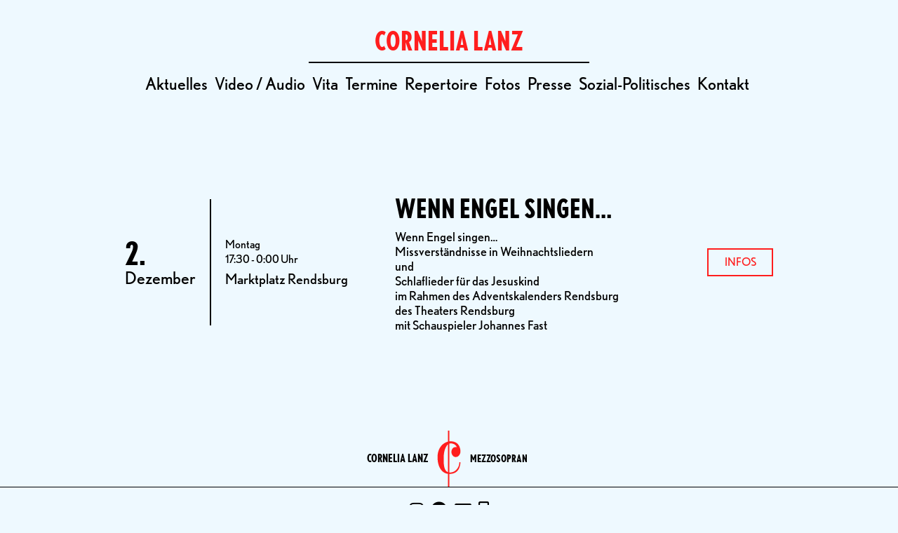

--- FILE ---
content_type: text/html; charset=UTF-8
request_url: https://cornelia-lanz.com/termine/wenn-engel-singen/
body_size: 7580
content:
<!DOCTYPE html>
<html lang="de">

<head>
    <meta
        charset="UTF-8">
    <meta http-equiv="X-UA-Compatible" content="IE=edge">
    <meta name="author" content="Cornelia Lanz">
    <meta name="viewport" content="width=device-width, initial-scale=1.0">
    <link rel="pingback"
        href="https://cornelia-lanz.com/xmlrpc.php">
    <title>Wenn Engel singen… &mdash; Cornelia Lanz</title>
	<style>img:is([sizes="auto" i], [sizes^="auto," i]) { contain-intrinsic-size: 3000px 1500px }</style>
	
<!-- The SEO Framework von Sybre Waaijer -->
<meta name="robots" content="max-snippet:-1,max-image-preview:large,max-video-preview:-1" />
<meta property="og:image" content="http://212.227.76.208/wp-content/uploads/2020/11/cropped-DEG_0744-1-scaled-1.jpg" />
<meta property="og:locale" content="de_DE" />
<meta property="og:type" content="article" />
<meta property="og:title" content="Wenn Engel singen… &mdash; Cornelia Lanz" />
<meta property="og:url" content="https://cornelia-lanz.com/termine/wenn-engel-singen/" />
<meta property="og:site_name" content="Cornelia Lanz" />
<meta property="og:updated_time" content="2020-11-03T08:29+00:00" />
<meta property="article:published_time" content="2013-12-02T16:30+00:00" />
<meta property="article:modified_time" content="2020-11-03T08:29+00:00" />
<meta name="twitter:card" content="summary_large_image" />
<meta name="twitter:title" content="Wenn Engel singen… &mdash; Cornelia Lanz" />
<meta name="twitter:image" content="http://212.227.76.208/wp-content/uploads/2020/11/cropped-DEG_0744-1-scaled-1.jpg" />
<link rel="shortlink" href="https://cornelia-lanz.com/?p=1289" />
<link rel="canonical" href="https://cornelia-lanz.com/termine/wenn-engel-singen/" />
<!-- / The SEO Framework von Sybre Waaijer | 2.96ms meta | 0.25ms boot -->

<link rel='dns-prefetch' href='//www.googletagmanager.com' />
<link rel='dns-prefetch' href='//use.typekit.net' />
<link rel="alternate" type="application/rss+xml" title="Cornelia Lanz &raquo; Feed" href="https://cornelia-lanz.com/feed/" />
<link rel="alternate" type="application/rss+xml" title="Cornelia Lanz &raquo; Kommentar-Feed" href="https://cornelia-lanz.com/comments/feed/" />
<link rel='stylesheet' id='sbi_styles-css' href='https://cornelia-lanz.com/wp-content/plugins/instagram-feed/css/sbi-styles.min.css?ver=6.8.0' type='text/css' media='all' />
<link rel='stylesheet' id='wp-block-library-css' href='https://cornelia-lanz.com/wp-includes/css/dist/block-library/style.min.css?ver=6.8.2' type='text/css' media='all' />
<style id='wp-block-library-theme-inline-css' type='text/css'>
.wp-block-audio :where(figcaption){color:#555;font-size:13px;text-align:center}.is-dark-theme .wp-block-audio :where(figcaption){color:#ffffffa6}.wp-block-audio{margin:0 0 1em}.wp-block-code{border:1px solid #ccc;border-radius:4px;font-family:Menlo,Consolas,monaco,monospace;padding:.8em 1em}.wp-block-embed :where(figcaption){color:#555;font-size:13px;text-align:center}.is-dark-theme .wp-block-embed :where(figcaption){color:#ffffffa6}.wp-block-embed{margin:0 0 1em}.blocks-gallery-caption{color:#555;font-size:13px;text-align:center}.is-dark-theme .blocks-gallery-caption{color:#ffffffa6}:root :where(.wp-block-image figcaption){color:#555;font-size:13px;text-align:center}.is-dark-theme :root :where(.wp-block-image figcaption){color:#ffffffa6}.wp-block-image{margin:0 0 1em}.wp-block-pullquote{border-bottom:4px solid;border-top:4px solid;color:currentColor;margin-bottom:1.75em}.wp-block-pullquote cite,.wp-block-pullquote footer,.wp-block-pullquote__citation{color:currentColor;font-size:.8125em;font-style:normal;text-transform:uppercase}.wp-block-quote{border-left:.25em solid;margin:0 0 1.75em;padding-left:1em}.wp-block-quote cite,.wp-block-quote footer{color:currentColor;font-size:.8125em;font-style:normal;position:relative}.wp-block-quote:where(.has-text-align-right){border-left:none;border-right:.25em solid;padding-left:0;padding-right:1em}.wp-block-quote:where(.has-text-align-center){border:none;padding-left:0}.wp-block-quote.is-large,.wp-block-quote.is-style-large,.wp-block-quote:where(.is-style-plain){border:none}.wp-block-search .wp-block-search__label{font-weight:700}.wp-block-search__button{border:1px solid #ccc;padding:.375em .625em}:where(.wp-block-group.has-background){padding:1.25em 2.375em}.wp-block-separator.has-css-opacity{opacity:.4}.wp-block-separator{border:none;border-bottom:2px solid;margin-left:auto;margin-right:auto}.wp-block-separator.has-alpha-channel-opacity{opacity:1}.wp-block-separator:not(.is-style-wide):not(.is-style-dots){width:100px}.wp-block-separator.has-background:not(.is-style-dots){border-bottom:none;height:1px}.wp-block-separator.has-background:not(.is-style-wide):not(.is-style-dots){height:2px}.wp-block-table{margin:0 0 1em}.wp-block-table td,.wp-block-table th{word-break:normal}.wp-block-table :where(figcaption){color:#555;font-size:13px;text-align:center}.is-dark-theme .wp-block-table :where(figcaption){color:#ffffffa6}.wp-block-video :where(figcaption){color:#555;font-size:13px;text-align:center}.is-dark-theme .wp-block-video :where(figcaption){color:#ffffffa6}.wp-block-video{margin:0 0 1em}:root :where(.wp-block-template-part.has-background){margin-bottom:0;margin-top:0;padding:1.25em 2.375em}
</style>
<style id='classic-theme-styles-inline-css' type='text/css'>
/*! This file is auto-generated */
.wp-block-button__link{color:#fff;background-color:#32373c;border-radius:9999px;box-shadow:none;text-decoration:none;padding:calc(.667em + 2px) calc(1.333em + 2px);font-size:1.125em}.wp-block-file__button{background:#32373c;color:#fff;text-decoration:none}
</style>
<style id='global-styles-inline-css' type='text/css'>
:root{--wp--preset--aspect-ratio--square: 1;--wp--preset--aspect-ratio--4-3: 4/3;--wp--preset--aspect-ratio--3-4: 3/4;--wp--preset--aspect-ratio--3-2: 3/2;--wp--preset--aspect-ratio--2-3: 2/3;--wp--preset--aspect-ratio--16-9: 16/9;--wp--preset--aspect-ratio--9-16: 9/16;--wp--preset--color--black: #000000;--wp--preset--color--cyan-bluish-gray: #abb8c3;--wp--preset--color--white: #FFFFFF;--wp--preset--color--pale-pink: #f78da7;--wp--preset--color--vivid-red: #cf2e2e;--wp--preset--color--luminous-vivid-orange: #ff6900;--wp--preset--color--luminous-vivid-amber: #fcb900;--wp--preset--color--light-green-cyan: #7bdcb5;--wp--preset--color--vivid-green-cyan: #00d084;--wp--preset--color--pale-cyan-blue: #8ed1fc;--wp--preset--color--vivid-cyan-blue: #0693e3;--wp--preset--color--vivid-purple: #9b51e0;--wp--preset--color--accent: #ff1e1e;--wp--preset--gradient--vivid-cyan-blue-to-vivid-purple: linear-gradient(135deg,rgba(6,147,227,1) 0%,rgb(155,81,224) 100%);--wp--preset--gradient--light-green-cyan-to-vivid-green-cyan: linear-gradient(135deg,rgb(122,220,180) 0%,rgb(0,208,130) 100%);--wp--preset--gradient--luminous-vivid-amber-to-luminous-vivid-orange: linear-gradient(135deg,rgba(252,185,0,1) 0%,rgba(255,105,0,1) 100%);--wp--preset--gradient--luminous-vivid-orange-to-vivid-red: linear-gradient(135deg,rgba(255,105,0,1) 0%,rgb(207,46,46) 100%);--wp--preset--gradient--very-light-gray-to-cyan-bluish-gray: linear-gradient(135deg,rgb(238,238,238) 0%,rgb(169,184,195) 100%);--wp--preset--gradient--cool-to-warm-spectrum: linear-gradient(135deg,rgb(74,234,220) 0%,rgb(151,120,209) 20%,rgb(207,42,186) 40%,rgb(238,44,130) 60%,rgb(251,105,98) 80%,rgb(254,248,76) 100%);--wp--preset--gradient--blush-light-purple: linear-gradient(135deg,rgb(255,206,236) 0%,rgb(152,150,240) 100%);--wp--preset--gradient--blush-bordeaux: linear-gradient(135deg,rgb(254,205,165) 0%,rgb(254,45,45) 50%,rgb(107,0,62) 100%);--wp--preset--gradient--luminous-dusk: linear-gradient(135deg,rgb(255,203,112) 0%,rgb(199,81,192) 50%,rgb(65,88,208) 100%);--wp--preset--gradient--pale-ocean: linear-gradient(135deg,rgb(255,245,203) 0%,rgb(182,227,212) 50%,rgb(51,167,181) 100%);--wp--preset--gradient--electric-grass: linear-gradient(135deg,rgb(202,248,128) 0%,rgb(113,206,126) 100%);--wp--preset--gradient--midnight: linear-gradient(135deg,rgb(2,3,129) 0%,rgb(40,116,252) 100%);--wp--preset--font-size--small: 13px;--wp--preset--font-size--medium: 20px;--wp--preset--font-size--large: 36px;--wp--preset--font-size--x-large: 42px;--wp--preset--spacing--20: 0.44rem;--wp--preset--spacing--30: 0.67rem;--wp--preset--spacing--40: 1rem;--wp--preset--spacing--50: 1.5rem;--wp--preset--spacing--60: 2.25rem;--wp--preset--spacing--70: 3.38rem;--wp--preset--spacing--80: 5.06rem;--wp--preset--shadow--natural: 6px 6px 9px rgba(0, 0, 0, 0.2);--wp--preset--shadow--deep: 12px 12px 50px rgba(0, 0, 0, 0.4);--wp--preset--shadow--sharp: 6px 6px 0px rgba(0, 0, 0, 0.2);--wp--preset--shadow--outlined: 6px 6px 0px -3px rgba(255, 255, 255, 1), 6px 6px rgba(0, 0, 0, 1);--wp--preset--shadow--crisp: 6px 6px 0px rgba(0, 0, 0, 1);}:where(.is-layout-flex){gap: 0.5em;}:where(.is-layout-grid){gap: 0.5em;}body .is-layout-flex{display: flex;}.is-layout-flex{flex-wrap: wrap;align-items: center;}.is-layout-flex > :is(*, div){margin: 0;}body .is-layout-grid{display: grid;}.is-layout-grid > :is(*, div){margin: 0;}:where(.wp-block-columns.is-layout-flex){gap: 2em;}:where(.wp-block-columns.is-layout-grid){gap: 2em;}:where(.wp-block-post-template.is-layout-flex){gap: 1.25em;}:where(.wp-block-post-template.is-layout-grid){gap: 1.25em;}.has-black-color{color: var(--wp--preset--color--black) !important;}.has-cyan-bluish-gray-color{color: var(--wp--preset--color--cyan-bluish-gray) !important;}.has-white-color{color: var(--wp--preset--color--white) !important;}.has-pale-pink-color{color: var(--wp--preset--color--pale-pink) !important;}.has-vivid-red-color{color: var(--wp--preset--color--vivid-red) !important;}.has-luminous-vivid-orange-color{color: var(--wp--preset--color--luminous-vivid-orange) !important;}.has-luminous-vivid-amber-color{color: var(--wp--preset--color--luminous-vivid-amber) !important;}.has-light-green-cyan-color{color: var(--wp--preset--color--light-green-cyan) !important;}.has-vivid-green-cyan-color{color: var(--wp--preset--color--vivid-green-cyan) !important;}.has-pale-cyan-blue-color{color: var(--wp--preset--color--pale-cyan-blue) !important;}.has-vivid-cyan-blue-color{color: var(--wp--preset--color--vivid-cyan-blue) !important;}.has-vivid-purple-color{color: var(--wp--preset--color--vivid-purple) !important;}.has-black-background-color{background-color: var(--wp--preset--color--black) !important;}.has-cyan-bluish-gray-background-color{background-color: var(--wp--preset--color--cyan-bluish-gray) !important;}.has-white-background-color{background-color: var(--wp--preset--color--white) !important;}.has-pale-pink-background-color{background-color: var(--wp--preset--color--pale-pink) !important;}.has-vivid-red-background-color{background-color: var(--wp--preset--color--vivid-red) !important;}.has-luminous-vivid-orange-background-color{background-color: var(--wp--preset--color--luminous-vivid-orange) !important;}.has-luminous-vivid-amber-background-color{background-color: var(--wp--preset--color--luminous-vivid-amber) !important;}.has-light-green-cyan-background-color{background-color: var(--wp--preset--color--light-green-cyan) !important;}.has-vivid-green-cyan-background-color{background-color: var(--wp--preset--color--vivid-green-cyan) !important;}.has-pale-cyan-blue-background-color{background-color: var(--wp--preset--color--pale-cyan-blue) !important;}.has-vivid-cyan-blue-background-color{background-color: var(--wp--preset--color--vivid-cyan-blue) !important;}.has-vivid-purple-background-color{background-color: var(--wp--preset--color--vivid-purple) !important;}.has-black-border-color{border-color: var(--wp--preset--color--black) !important;}.has-cyan-bluish-gray-border-color{border-color: var(--wp--preset--color--cyan-bluish-gray) !important;}.has-white-border-color{border-color: var(--wp--preset--color--white) !important;}.has-pale-pink-border-color{border-color: var(--wp--preset--color--pale-pink) !important;}.has-vivid-red-border-color{border-color: var(--wp--preset--color--vivid-red) !important;}.has-luminous-vivid-orange-border-color{border-color: var(--wp--preset--color--luminous-vivid-orange) !important;}.has-luminous-vivid-amber-border-color{border-color: var(--wp--preset--color--luminous-vivid-amber) !important;}.has-light-green-cyan-border-color{border-color: var(--wp--preset--color--light-green-cyan) !important;}.has-vivid-green-cyan-border-color{border-color: var(--wp--preset--color--vivid-green-cyan) !important;}.has-pale-cyan-blue-border-color{border-color: var(--wp--preset--color--pale-cyan-blue) !important;}.has-vivid-cyan-blue-border-color{border-color: var(--wp--preset--color--vivid-cyan-blue) !important;}.has-vivid-purple-border-color{border-color: var(--wp--preset--color--vivid-purple) !important;}.has-vivid-cyan-blue-to-vivid-purple-gradient-background{background: var(--wp--preset--gradient--vivid-cyan-blue-to-vivid-purple) !important;}.has-light-green-cyan-to-vivid-green-cyan-gradient-background{background: var(--wp--preset--gradient--light-green-cyan-to-vivid-green-cyan) !important;}.has-luminous-vivid-amber-to-luminous-vivid-orange-gradient-background{background: var(--wp--preset--gradient--luminous-vivid-amber-to-luminous-vivid-orange) !important;}.has-luminous-vivid-orange-to-vivid-red-gradient-background{background: var(--wp--preset--gradient--luminous-vivid-orange-to-vivid-red) !important;}.has-very-light-gray-to-cyan-bluish-gray-gradient-background{background: var(--wp--preset--gradient--very-light-gray-to-cyan-bluish-gray) !important;}.has-cool-to-warm-spectrum-gradient-background{background: var(--wp--preset--gradient--cool-to-warm-spectrum) !important;}.has-blush-light-purple-gradient-background{background: var(--wp--preset--gradient--blush-light-purple) !important;}.has-blush-bordeaux-gradient-background{background: var(--wp--preset--gradient--blush-bordeaux) !important;}.has-luminous-dusk-gradient-background{background: var(--wp--preset--gradient--luminous-dusk) !important;}.has-pale-ocean-gradient-background{background: var(--wp--preset--gradient--pale-ocean) !important;}.has-electric-grass-gradient-background{background: var(--wp--preset--gradient--electric-grass) !important;}.has-midnight-gradient-background{background: var(--wp--preset--gradient--midnight) !important;}.has-small-font-size{font-size: var(--wp--preset--font-size--small) !important;}.has-medium-font-size{font-size: var(--wp--preset--font-size--medium) !important;}.has-large-font-size{font-size: var(--wp--preset--font-size--large) !important;}.has-x-large-font-size{font-size: var(--wp--preset--font-size--x-large) !important;}
:where(.wp-block-post-template.is-layout-flex){gap: 1.25em;}:where(.wp-block-post-template.is-layout-grid){gap: 1.25em;}
:where(.wp-block-columns.is-layout-flex){gap: 2em;}:where(.wp-block-columns.is-layout-grid){gap: 2em;}
:root :where(.wp-block-pullquote){font-size: 1.5em;line-height: 1.6;}
</style>
<link rel='stylesheet' id='cff-css' href='https://cornelia-lanz.com/wp-content/plugins/custom-facebook-feed-pro/css/cff-style.css?ver=3.16.1' type='text/css' media='all' />
<link rel='stylesheet' id='typekitfonts-css' href='https://use.typekit.net/emb3tmd.css' type='text/css' media='all' />
<link rel='stylesheet' id='style-css' href='https://cornelia-lanz.com/wp-content/themes/cornelia/style.css?ver=1.0.13' type='text/css' media='all' />
<script type="text/javascript" src="https://cornelia-lanz.com/wp-includes/js/jquery/jquery.min.js?ver=3.7.1" id="jquery-core-js"></script>
<script type="text/javascript" src="https://cornelia-lanz.com/wp-includes/js/jquery/jquery-migrate.min.js?ver=3.4.1" id="jquery-migrate-js"></script>
<link rel="https://api.w.org/" href="https://cornelia-lanz.com/wp-json/" /><link rel="alternate" title="JSON" type="application/json" href="https://cornelia-lanz.com/wp-json/wp/v2/termine/1289" /><link rel="EditURI" type="application/rsd+xml" title="RSD" href="https://cornelia-lanz.com/xmlrpc.php?rsd" />
<link rel="alternate" title="oEmbed (JSON)" type="application/json+oembed" href="https://cornelia-lanz.com/wp-json/oembed/1.0/embed?url=https%3A%2F%2Fcornelia-lanz.com%2Ftermine%2Fwenn-engel-singen%2F" />
<!-- Custom Facebook Feed JS vars -->
<script type="text/javascript">
var cffsiteurl = "https://cornelia-lanz.com/wp-content/plugins";
var cffajaxurl = "https://cornelia-lanz.com/wp-admin/admin-ajax.php";
var cffmetatrans = "false";

var cfflinkhashtags = "true";
</script>
<link rel="icon" href="https://cornelia-lanz.com/wp-content/uploads/2020/11/cropped-Cornelia-Lanz-Logo-32x32.png" sizes="32x32" />
<link rel="icon" href="https://cornelia-lanz.com/wp-content/uploads/2020/11/cropped-Cornelia-Lanz-Logo-192x192.png" sizes="192x192" />
<link rel="apple-touch-icon" href="https://cornelia-lanz.com/wp-content/uploads/2020/11/cropped-Cornelia-Lanz-Logo-180x180.png" />
<meta name="msapplication-TileImage" content="https://cornelia-lanz.com/wp-content/uploads/2020/11/cropped-Cornelia-Lanz-Logo-270x270.png" />
</head>


<body class="wp-singular termine-template-default single single-termine postid-1289 wp-embed-responsive wp-theme-cornelia" >

    
    <header>

        
        <nav id="main-navigation" class="padding-large flex column items-center padding-mobile-medium ">

            <a href="https://cornelia-lanz.com"
                class="color-accent">
                <div class="font-bold-condensed font-size-large uppercase">
                    Cornelia Lanz                </div>
            </a>

            <hr class="line">

            <ul id="main-menu" class="menu nav-menu font-size-medium flex row"><li id="menu-item-21" class="no-mobile menu-item menu-item-type-post_type menu-item-object-page menu-item-21"><a href="https://cornelia-lanz.com/aktuelles/">Aktuelles</a></li>
<li id="menu-item-44" class="no-mobile menu-item menu-item-type-post_type menu-item-object-page menu-item-44"><a href="https://cornelia-lanz.com/video/">Video / Audio</a></li>
<li id="menu-item-50" class="menu-item menu-item-type-post_type menu-item-object-page menu-item-50"><a href="https://cornelia-lanz.com/vita/">Vita</a></li>
<li id="menu-item-553" class="menu-item menu-item-type-post_type menu-item-object-page menu-item-553"><a href="https://cornelia-lanz.com/termine/">Termine</a></li>
<li id="menu-item-39" class="no-ipad no-mobile menu-item menu-item-type-post_type menu-item-object-page menu-item-39"><a href="https://cornelia-lanz.com/repertoire/">Repertoire</a></li>
<li id="menu-item-167" class="no-mobile menu-item menu-item-type-post_type_archive menu-item-object-fotos menu-item-167"><a href="https://cornelia-lanz.com/fotos/">Fotos</a></li>
<li id="menu-item-169" class="no-mobile menu-item menu-item-type-post_type_archive menu-item-object-presse menu-item-169"><a href="https://cornelia-lanz.com/presse/">Presse</a></li>
<li id="menu-item-38" class="no-ipad no-mobile menu-item menu-item-type-post_type menu-item-object-page menu-item-38"><a href="https://cornelia-lanz.com/sozial-politisches/">Sozial-Politisches</a></li>
<li id="menu-item-40" class="menu-item menu-item-type-post_type menu-item-object-page menu-item-40"><a href="https://cornelia-lanz.com/kontakt/">Kontakt</a></li>
<li class="menu-item menu-item-more cursor"onclick="openMenu()">+</li></ul>
        </nav>

        
    </header>

    <!-- Overlay Menu -->
    <div class="padding-medium hide column fixed full-screen background-fill items-center z-index-high overflow-scroll"
        id="overlayMainMenu" role="navigation" onclick="closeMenu()">
        <a href="https://cornelia-lanz.com"
            class="color-accent">
            <div class="font-bold-condensed font-size-large uppercase">
                Cornelia Lanz            </div>
        </a>
        <hr class="line">
        <ul id="main-menu-mobile-overlay" class="font-size-medium flex column items-center"><li class="no-mobile menu-item menu-item-type-post_type menu-item-object-page menu-item-21"><a href="https://cornelia-lanz.com/aktuelles/">Aktuelles</a></li>
<li class="no-mobile menu-item menu-item-type-post_type menu-item-object-page menu-item-44"><a href="https://cornelia-lanz.com/video/">Video / Audio</a></li>
<li class="menu-item menu-item-type-post_type menu-item-object-page menu-item-50"><a href="https://cornelia-lanz.com/vita/">Vita</a></li>
<li class="menu-item menu-item-type-post_type menu-item-object-page menu-item-553"><a href="https://cornelia-lanz.com/termine/">Termine</a></li>
<li class="no-ipad no-mobile menu-item menu-item-type-post_type menu-item-object-page menu-item-39"><a href="https://cornelia-lanz.com/repertoire/">Repertoire</a></li>
<li class="no-mobile menu-item menu-item-type-post_type_archive menu-item-object-fotos menu-item-167"><a href="https://cornelia-lanz.com/fotos/">Fotos</a></li>
<li class="no-mobile menu-item menu-item-type-post_type_archive menu-item-object-presse menu-item-169"><a href="https://cornelia-lanz.com/presse/">Presse</a></li>
<li class="no-ipad no-mobile menu-item menu-item-type-post_type menu-item-object-page menu-item-38"><a href="https://cornelia-lanz.com/sozial-politisches/">Sozial-Politisches</a></li>
<li class="menu-item menu-item-type-post_type menu-item-object-page menu-item-40"><a href="https://cornelia-lanz.com/kontakt/">Kontakt</a></li>
<li class="menu-item menu-item-more cursor"onclick="openMenu()">+</li></ul>    </div>

    <main id="content">
<section class="content-area">
    <main id="main" class="site-main">
                    
                <div class="site-main tribe-events-calendar-list max-width margin-center padding-bottom-large padding-mobile-none"><article id="termin-1289"><div class="event-single flex items-middle background-color column-mobile" ><div class="event-single-date flex flex-one column items-middle self-center padding-medium border-right border-none-mobile padding-mobile-none"><span class="font-size-x-large font-bold-condensed">2.</span><span class="font-weight-normal font-size-medium">Dezember </span></div><div class="event-single-time flex flex-two column items-middle padding-medium hide-mobile"><span class="font-weight-normal font-size-small">Montag</span><span class="font-weight-normal font-size-small margin-top-x-small">17:30 - 0:00 Uhr</span><span class="margin-top-small">Marktplatz Rendsburg</span></div><div class="event-single-info flex column flex-four padding-medium items-middle padding-mobile-none margin-mobile-top-medium"><div class="event-overview-headline font-bold-condensed uppercase font-size-large margin-top-x-small"><a href="https://cornelia-lanz.com/termine/wenn-engel-singen/">Wenn Engel singen…</a></div><div class="event-excerpt margin-top-small"><p>Wenn Engel singen…<br />
Missverständnisse in Weihnachtsliedern<br />
und<br />
Schlaflieder für das Jesuskind<br />
im Rahmen des Adventskalenders Rendsburg<br />
des Theaters Rendsburg<br />
mit Schauspieler Johannes Fast</p>
</div></div><div class="event-single-more-info flex font-size-small column items-middle padding-medium hide-mobile"><a href=" https://cornelia-lanz.com/termine/wenn-engel-singen/" class="button uppercase text-center padding-top-small padding-bottom-small width-fixed-90">Infos</a></div></div></article></div>
                        
            </main>
</section>

</main>

<nav><div class="facetwp-facet facetwp-facet-mehr_laden facetwp-type-pager" data-name="mehr_laden" data-type="pager"></div></nav>
<footer id="site-footer">
    <!-- Upper Footer Logo -->
<div class="upper-footer flex row items-center items-middle line-bottom">
    <a href="https://cornelia-lanz.com/kontakt/" class="site-name text-right width-fixed-small uppercase font-bold-condensed font-size-small">Cornelia Lanz</a>

    <svg id="svg" xmlns="http://www.w3.org/2000/svg" xmlns:xlink="http://www.w3.org/1999/xlink" width="60" height="80" viewBox="0, 0, 400,975"><g id="svgg"><path id="logo-c" d="M182.143 96.108 L 182.143 191.621 179.613 192.280 C 86.804 216.458,20.157 298.549,4.207 408.333 C -3.051 458.286,0.932 524.824,14.378 578.274 C 39.098 676.544,100.942 741.510,178.720 750.914 L 182.143 751.328 182.143 863.164 L 182.143 975.000 194.344 975.000 L 206.544 975.000 206.695 864.137 L 206.845 753.274 217.896 752.883 C 320.707 749.242,381.680 690.303,396.373 580.357 C 397.490 571.993,399.393 552.269,399.401 548.958 C 399.405 547.623,399.373 547.619,389.583 547.619 L 379.762 547.619 379.761 552.827 C 379.754 634.859,322.460 710.285,249.008 724.962 C 234.980 727.765,208.905 729.381,207.083 727.560 C 206.765 727.241,206.607 624.903,206.696 476.458 L 206.845 225.893 213.393 224.147 C 224.971 221.061,244.344 221.755,261.607 225.874 C 294.360 233.690,318.429 251.826,332.465 279.266 C 336.435 287.027,336.431 286.793,332.589 286.246 C 316.652 283.976,296.366 286.881,283.394 293.291 C 251.663 308.970,234.488 355.356,245.240 396.337 C 266.556 477.583,359.018 481.549,391.308 402.603 C 401.223 378.361,401.973 350.301,393.665 314.316 C 373.446 226.733,308.659 180.534,214.435 186.512 L 206.548 187.013 206.548 93.804 L 206.548 0.595 194.345 0.595 L 182.143 0.595 182.143 96.108 M182.143 480.952 C 182.143 660.298,181.970 722.024,181.468 722.024 C 179.897 722.024,169.271 716.479,164.167 712.996 C 132.676 691.507,115.267 646.294,109.543 571.131 C 107.433 543.431,106.576 457.312,108.200 436.310 C 114.018 361.100,132.566 300.136,161.406 261.428 C 165.186 256.356,180.751 239.881,181.764 239.881 C 181.972 239.881,182.143 348.363,182.143 480.952 " stroke="none" fill="#000000" fill-rule="evenodd"></path></g></svg>

    <a href="https://cornelia-lanz.com/kontakt/" class="site-description width-fixed-small uppercase font-bold-condensed font-size-small">Mezzosopran</a>
</div>

<!-- Lower Footer Nav -->
<div class="lower-footer flex row column-mobile items-space padding-medium items-center">
    <span class="width-fixed-small flex items-center font-size-small width-initial-mobile margin-mobile-top-small order-3-mobile">
        © 2026 Cornelia Lanz <a href="https://roark.at/" target="_blank" rel="noopener noreferrer" style="color: #f3d7d8;margin-left:3px;"> by Roark</a>
    </span>

    <ul id="contact-menu" class="menu flex row font-size-medium order-1-mobile"><li id="menu-item-14" class="menu-item menu-item-type-custom menu-item-object-custom menu-item-14"><a target="_blank" href="https://www.instagram.com/cornelia.lanz"><i class="fab fa-instagram"></i></a></li>
<li id="menu-item-15" class="menu-item menu-item-type-custom menu-item-object-custom menu-item-15"><a target="_blank" href="https://www.facebook.com/lanz.conny/"><i class="fab fa-facebook"></i></a></li>
<li id="menu-item-16" class="menu-item menu-item-type-custom menu-item-object-custom menu-item-16"><a href="/cdn-cgi/l/email-protection#573e3931381734382539323b3e367a3b36392d7934383a"><i class="far fa-envelope"></i></a></li>
<li id="menu-item-427" class="menu-item menu-item-type-custom menu-item-object-custom menu-item-427"><a href="tel:+4917676070574"><i class="fas fa-mobile-alt"></i></a></li>
</ul>

    <ul id="footer-menu" class="menu flex row width-fixed-small items-center font-size-small width-initial-mobile margin-mobile-top-small order-2-mobile items-end"><li id="menu-item-12" class="menu-item menu-item-type-post_type menu-item-object-page menu-item-12"><a href="https://cornelia-lanz.com/datenschutzerklaerung/">Datenschutz</a></li>
<li id="menu-item-3045" class="menu-item menu-item-type-post_type menu-item-object-page menu-item-3045"><a href="https://cornelia-lanz.com/impressum/">Impressum</a></li>
</ul>
</div>

</footer>
<script data-cfasync="false" src="/cdn-cgi/scripts/5c5dd728/cloudflare-static/email-decode.min.js"></script><script type="speculationrules">
{"prefetch":[{"source":"document","where":{"and":[{"href_matches":"\/*"},{"not":{"href_matches":["\/wp-*.php","\/wp-admin\/*","\/wp-content\/uploads\/*","\/wp-content\/*","\/wp-content\/plugins\/*","\/wp-content\/themes\/cornelia\/*","\/*\\?(.+)"]}},{"not":{"selector_matches":"a[rel~=\"nofollow\"]"}},{"not":{"selector_matches":".no-prefetch, .no-prefetch a"}}]},"eagerness":"conservative"}]}
</script>
<!-- Instagram Feed JS -->
<script type="text/javascript">
var sbiajaxurl = "https://cornelia-lanz.com/wp-admin/admin-ajax.php";
</script>
<script type="text/javascript" id="cffscripts-js-extra">
/* <![CDATA[ */
var cffOptions = {"placeholder":"https:\/\/cornelia-lanz.com\/wp-content\/plugins\/custom-facebook-feed-pro\/img\/placeholder.png","resized_url":"https:\/\/cornelia-lanz.com\/wp-content\/uploads\/sb-facebook-feed-images\/"};
/* ]]> */
</script>
<script type="text/javascript" src="https://cornelia-lanz.com/wp-content/plugins/custom-facebook-feed-pro/js/cff-scripts.js?ver=3.16.1" id="cffscripts-js"></script>
<script type="text/javascript" src="https://cornelia-lanz.com/wp-content/themes/cornelia/assets/roark.js" id="roark_script-js"></script>
<script type="text/javascript" async="async" src="https://www.googletagmanager.com/gtag/js?id=UA-19008069-7" id="gtag-js"></script>
<link href="https://cornelia-lanz.com/wp-content/plugins/facetwp/assets/css/front.css?ver=3.6.6" rel="stylesheet">
<script src="https://cornelia-lanz.com/wp-content/plugins/facetwp/assets/js/dist/front.min.js?ver=3.6.6"></script>
<script>
window.FWP_JSON = {"prefix":"_","no_results_text":"No results found","ajaxurl":"https:\/\/cornelia-lanz.com\/wp-json\/facetwp\/v1\/refresh","nonce":"299b13b87b","preload_data":{"facets":{"mehr_laden":"<button class=\"facetwp-load-more\" data-loading=\"l\u00e4dt...\">Mehr laden<\/button>"},"template":"","settings":{"pager":{"page":1,"per_page":10,"total_rows":0,"total_pages":0},"num_choices":[],"labels":{"mehr_laden":"Mehr laden"},"mehr_laden":{"pager_type":"load_more"}}}};
window.FWP_HTTP = {"get":[],"uri":"termine\/wenn-engel-singen","url_vars":[]};
</script>
<script defer src="https://static.cloudflareinsights.com/beacon.min.js/vcd15cbe7772f49c399c6a5babf22c1241717689176015" integrity="sha512-ZpsOmlRQV6y907TI0dKBHq9Md29nnaEIPlkf84rnaERnq6zvWvPUqr2ft8M1aS28oN72PdrCzSjY4U6VaAw1EQ==" data-cf-beacon='{"version":"2024.11.0","token":"0c45806836474559874c698d28a7907e","r":1,"server_timing":{"name":{"cfCacheStatus":true,"cfEdge":true,"cfExtPri":true,"cfL4":true,"cfOrigin":true,"cfSpeedBrain":true},"location_startswith":null}}' crossorigin="anonymous"></script>
</body>
</html>
